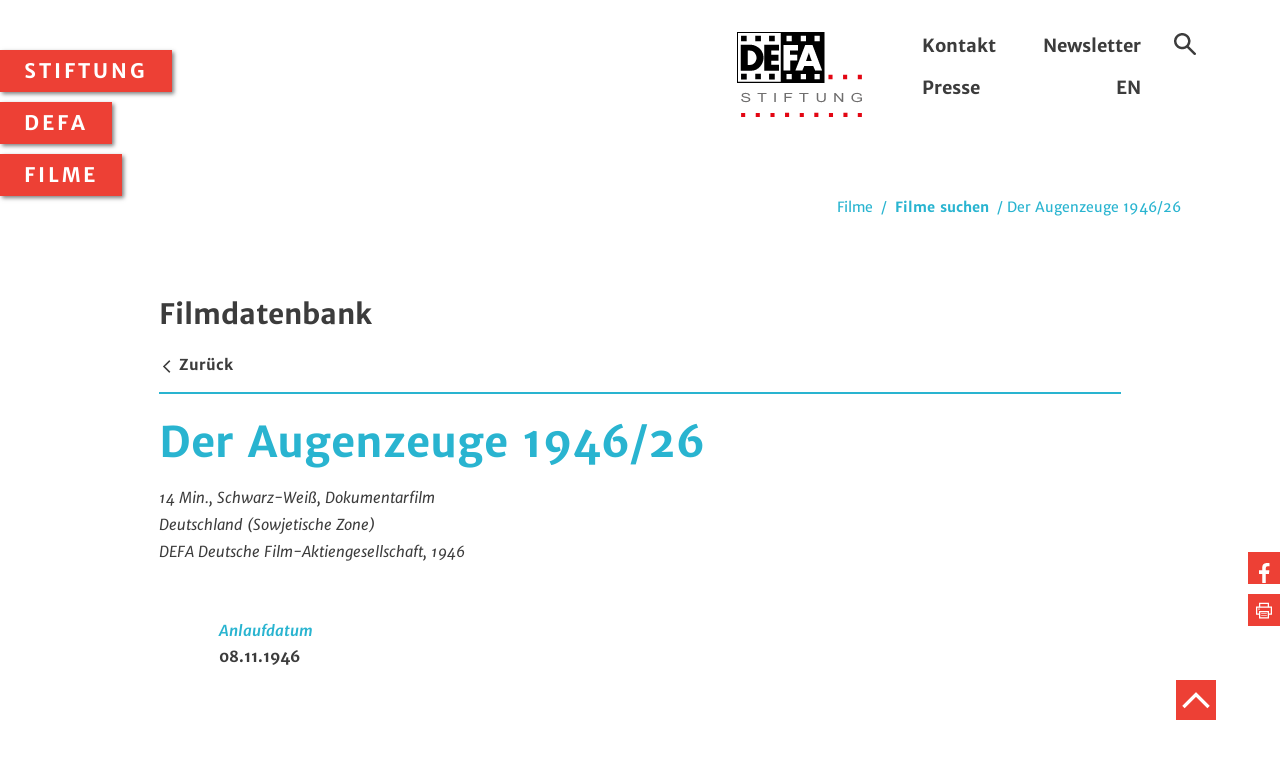

--- FILE ---
content_type: text/html;charset=utf-8
request_url: https://www.defa-stiftung.de/filme/filme-suchen/der-augenzeuge-194626/
body_size: 17027
content:
<!DOCTYPE html>
<html dir="ltr" lang="de-DE">
	<head> <meta charset="utf-8">
		<!--
	TYPO3-Realisation: 3pc GmbH Neue Kommunikation, Berlin
	This website is powered by TYPO3 - inspiring people to share!
	TYPO3 is a free open source Content Management Framework initially created by Kasper Skaarhoj and licensed under GNU/GPL.
	TYPO3 is copyright 1998-2026 of Kasper Skaarhoj. Extensions are copyright of their respective owners.
	Information and contribution at https://typo3.org/
-->
		 <title>Filmdetails: Der Augenzeuge 1946/26 (1946) - DEFA - Stiftung</title> <meta name="viewport" content="width=device-width, initial-scale=1"> <meta name="twitter:card" content="summary"> <meta name="google-site-verification" content="gts9T6aypO49AIttcNIUXwEuASG7lPkZzLRg-kL3zCI"> <link rel="stylesheet" href="/typo3temp/assets/compressed/merged-c9e5121c645b131647fccb5760a09e5f-a2a11bfdfdbece20a0d03428674bb37c.css?1759305508" media="all"> <meta name="description" content="1. Kinder suchen ihre Eltern: Manfred und Heinz Kutschera; Peter (ohne Familiennamen); Peter (ohne Familiennamen), Kind ohne Namen, wird Harry genannt; Dieter (ohne Familiennamen); Manfred Jopp; Jürgen Stoppke2. Luther-Woche: Eisleben, der Geburts- und Sterbeort Martin Luthers feiert den 400. Todestag des Reformators: Stadtpanorama von Eisleben; Denkmal Martin Luthers am Platz; Schaufenster mit Kreuz im Rosenkranz; Kirche; Kirchenchor beim Gesang, Altar, Büste Luthers; Luther-Haus: Esszimmer, Bett, Bücherregal, Plastik Luthers3. 'Die Mörder sind unter uns' - Premiere des ersten Films der DEFA in der Berliner Staatsoper: Gebäude mit Aufschrift: 'Deutsche Staatsoper', Autos vor Oper beim Eintreffen, Besucher; Polit- und Kunstprominenz beim Eintreffen u.a. Produktionsleiter Herbert Uhlich, Hauptdarstellerin Hildegard Knef, Regisseur Wolfgang Staudte begrüßt Werner Fink; Filmausschnitt4. Kriegsverbrecher: General der SS Sporenberg wird auf der polnischen Mission in der Schlüterstrasse verhört; General Sporenberg bei Verhör; Protokollführer; Sporenberg vor Gebäudeeingang, beim Einsteigen mit Uniformierten in Wagen, Wagen bei Abfahrt; Prag: Kurt Daluege (Stellvertretender Reichsprotektor in Böhmen und Mähren) steht vor Gericht; Richter; Zuschauer5. Unwetterkatastrophe im Thüringer Wald: geknickte Bäume, beschädigte Baumstämme im Wald; Männer beim Holzhacken, Sägen, Holzbearbeitung im Hof; Holzstapel6. Technische Hochschule Dresden: Feierliche Eröffnung der Hochschule; Teilnehmer auf geschmückter Bühne, Wappen und Hochschulsymbol; Prof. Dudorow u.a auf Bühne bei Urkundenüberreichung, Gratulation; Rede von Rektor Heidebroek7. Am Weißen Meer: Flugzeugstützpunkt 'Rutschnik'; Gebäude, Flieger, Fahne; Piloten; Flugzeugpropeller; Eisschollen; Propeller; Funker an Funkgeräten im Stützpunkt; Eisbrecher; Kapitän8. Dynamo gegen die Mannschaft der Sowjet-Armee - Fußballkampf im Moskauer Stadion: Spieler aufgereiht; Spielausschnitte; Zuschauer; Sieger: Mannschaft der Sowjet-Armee9. Exotische Masken im Völkerkundemuseum: Gemälde: Naturvölker mit Masken; Besucher in Ausstellungsräumen vor Exponaten: riesige exotische Puppe; Trauermaske mit Federn aus Tahiti; weitere Masken10. Tanz im Palast: afrikanische Tanzvorstellung mit Michael Piel: Trommler, Masken, Tanz auf BühneDie DEFA-Stiftung erhält die Filme der DEFA und macht sie als Teil des nationalen Kulturerbes für die Öffentlichkeit nutzbar. Sie fördert die deutsche Filmkunst und Filmkultur durch die Vergabe von Projektmitteln, Stipendien und Preisen."><meta property="og:title" content="Filmdetails: Der Augenzeuge 1946/26 (1946)"><meta property="og:type" content="website"><meta property="og:image" content="https://www.defa-stiftung.de/typo3temp/assets/_processed_/1/0/csm_seo-share-image_c2b9da0ff6.jpg"><meta property="og:description" content="1. Kinder suchen ihre Eltern: Manfred und Heinz Kutschera; Peter (ohne Familiennamen); Peter (ohne Familiennamen), Kind ohne Namen, wird Harry genannt; Dieter (ohne Familiennamen); Manfred Jopp; Jürgen Stoppke2. Luther-Woche: Eisleben, der Geburts- und Sterbeort Martin Luthers feiert den 400. Todestag des Reformators: Stadtpanorama von Eisleben; Denkmal Martin Luthers am Platz; Schaufenster mit Kreuz im Rosenkranz; Kirche; Kirchenchor beim Gesang, Altar, Büste Luthers; Luther-Haus: Esszimmer, Bett, Bücherregal, Plastik Luthers3. 'Die Mörder sind unter uns' - Premiere des ersten Films der DEFA in der Berliner Staatsoper: Gebäude mit Aufschrift: 'Deutsche Staatsoper', Autos vor Oper beim Eintreffen, Besucher; Polit- und Kunstprominenz beim Eintreffen u.a. Produktionsleiter Herbert Uhlich, Hauptdarstellerin Hildegard Knef, Regisseur Wolfgang Staudte begrüßt Werner Fink; Filmausschnitt4. Kriegsverbrecher: General der SS Sporenberg wird auf der polnischen Mission in der Schlüterstrasse verhört; General Sporenberg bei Verhör; Protokollführer; Sporenberg vor Gebäudeeingang, beim Einsteigen mit Uniformierten in Wagen, Wagen bei Abfahrt; Prag: Kurt Daluege (Stellvertretender Reichsprotektor in Böhmen und Mähren) steht vor Gericht; Richter; Zuschauer5. Unwetterkatastrophe im Thüringer Wald: geknickte Bäume, beschädigte Baumstämme im Wald; Männer beim Holzhacken, Sägen, Holzbearbeitung im Hof; Holzstapel6. Technische Hochschule Dresden: Feierliche Eröffnung der Hochschule; Teilnehmer auf geschmückter Bühne, Wappen und Hochschulsymbol; Prof. Dudorow u.a auf Bühne bei Urkundenüberreichung, Gratulation; Rede von Rektor Heidebroek7. Am Weißen Meer: Flugzeugstützpunkt 'Rutschnik'; Gebäude, Flieger, Fahne; Piloten; Flugzeugpropeller; Eisschollen; Propeller; Funker an Funkgeräten im Stützpunkt; Eisbrecher; Kapitän8. Dynamo gegen die Mannschaft der Sowjet-Armee - Fußballkampf im Moskauer Stadion: Spieler aufgereiht; Spielausschnitte; Zuschauer; Sieger: Mannschaft der Sowjet-Armee9. Exotische Masken im Völkerkundemuseum: Gemälde: Naturvölker mit Masken; Besucher in Ausstellungsräumen vor Exponaten: riesige exotische Puppe; Trauermaske mit Federn aus Tahiti; weitere Masken10. Tanz im Palast: afrikanische Tanzvorstellung mit Michael Piel: Trommler, Masken, Tanz auf BühneDie DEFA-Stiftung erhält die Filme der DEFA und macht sie als Teil des nationalen Kulturerbes für die Öffentlichkeit nutzbar. Sie fördert die deutsche Filmkunst und Filmkultur durch die Vergabe von Projektmitteln, Stipendien und Preisen."><meta name="twitter:card" content="summary_large_image"><meta name="twitter:title" content="Filmdetails: Der Augenzeuge 1946/26 (1946)"><meta name="twitter:description" content="1. Kinder suchen ihre Eltern: Manfred und Heinz Kutschera; Peter (ohne Familiennamen); Peter (ohne Familiennamen), Kind ohne Namen, wird Harry genannt; Dieter (ohne Familiennamen); Manfred Jopp; Jürgen Stoppke2. Luther-Woche: Eisleben, der Geburts- und Sterbeort Martin Luthers feiert den 400. Todestag des Reformators: Stadtpanorama von Eisleben; Denkmal Martin Luthers am Platz; Schaufenster mit Kreuz im Rosenkranz; Kirche; Kirchenchor beim Gesang, Altar, Büste Luthers; Luther-Haus: Esszimmer, Bett, Bücherregal, Plastik Luthers3. 'Die Mörder sind unter uns' - Premiere des ersten Films der DEFA in der Berliner Staatsoper: Gebäude mit Aufschrift: 'Deutsche Staatsoper', Autos vor Oper beim Eintreffen, Besucher; Polit- und Kunstprominenz beim Eintreffen u.a. Produktionsleiter Herbert Uhlich, Hauptdarstellerin Hildegard Knef, Regisseur Wolfgang Staudte begrüßt Werner Fink; Filmausschnitt4. Kriegsverbrecher: General der SS Sporenberg wird auf der polnischen Mission in der Schlüterstrasse verhört; General Sporenberg bei Verhör; Protokollführer; Sporenberg vor Gebäudeeingang, beim Einsteigen mit Uniformierten in Wagen, Wagen bei Abfahrt; Prag: Kurt Daluege (Stellvertretender Reichsprotektor in Böhmen und Mähren) steht vor Gericht; Richter; Zuschauer5. Unwetterkatastrophe im Thüringer Wald: geknickte Bäume, beschädigte Baumstämme im Wald; Männer beim Holzhacken, Sägen, Holzbearbeitung im Hof; Holzstapel6. Technische Hochschule Dresden: Feierliche Eröffnung der Hochschule; Teilnehmer auf geschmückter Bühne, Wappen und Hochschulsymbol; Prof. Dudorow u.a auf Bühne bei Urkundenüberreichung, Gratulation; Rede von Rektor Heidebroek7. Am Weißen Meer: Flugzeugstützpunkt 'Rutschnik'; Gebäude, Flieger, Fahne; Piloten; Flugzeugpropeller; Eisschollen; Propeller; Funker an Funkgeräten im Stützpunkt; Eisbrecher; Kapitän8. Dynamo gegen die Mannschaft der Sowjet-Armee - Fußballkampf im Moskauer Stadion: Spieler aufgereiht; Spielausschnitte; Zuschauer; Sieger: Mannschaft der Sowjet-Armee9. Exotische Masken im Völkerkundemuseum: Gemälde: Naturvölker mit Masken; Besucher in Ausstellungsräumen vor Exponaten: riesige exotische Puppe; Trauermaske mit Federn aus Tahiti; weitere Masken10. Tanz im Palast: afrikanische Tanzvorstellung mit Michael Piel: Trommler, Masken, Tanz auf BühneDie DEFA-Stiftung erhält die Filme der DEFA und macht sie als Teil des nationalen Kulturerbes für die Öffentlichkeit nutzbar. Sie fördert die deutsche Filmkunst und Filmkultur durch die Vergabe von Projektmitteln, Stipendien und Preisen."><meta name="twitter:image" content="https://www.defa-stiftung.de/typo3temp/assets/_processed_/1/0/csm_seo-share-image_c2b9da0ff6.jpg"><meta name="TDM-policy" content="/tdm-policy.txt"> <link rel="icon" type="image/svg+xml" href="/typo3conf/ext/dreipc_defa/Resources/Public/Frontend/images/favicon/favicon.svg" sizes="48x48"> <link rel="icon" type="image/png" href="/typo3conf/ext/dreipc_defa/Resources/Public/Frontend/images/favicon/favicon.png" sizes="48x48"> <link rel="icon" type="image/png" href="/typo3conf/ext/dreipc_defa/Resources/Public/Frontend/images/favicon/favicon-android.png" sizes="96x96"> <link rel="apple-touch-icon" href="/typo3conf/ext/dreipc_defa/Resources/Public/Frontend/images/favicon/apple-touch-icon.png" sizes="180x180"> <link rel="canonical" href="https://www.defa-stiftung.de/filme/filme-suchen/der-augenzeuge-194626/"> <link rel="alternate" hreflang="de-DE" href="https://www.defa-stiftung.de/filme/filme-suchen/der-augenzeuge-194626/"> <link rel="alternate" hreflang="en-GB" href="https://www.defa-stiftung.de/en/films/film-search/der-augenzeuge-194626/"> <link rel="alternate" hreflang="x-default" href="https://www.defa-stiftung.de/filme/filme-suchen/der-augenzeuge-194626/"> </head>
	<body> <nav class="menu"> <button class="menu--toggle"> <svg class="icon icon-menu"> <use xlink:href="#icon-menu"></use> </svg> </button> <ul class="menu--list level-1"> <li class="menu--item"> <button class="menu--toggle"> Stiftung <svg class="icon icon-cancel"> <use xlink:href="#icon-cancel"></use> </svg> </button> <ul class="menu--dropdown level-2"> <li> <a class="menu--toggle" href="/stiftung/aktuelles/">Aktuelles</a> <ul class="menu--dropdown level-3"> <li> <a href="/stiftung/aktuelles/defa-in-tv-kino/">DEFA in TV &amp; Kino</a> </li> <li> <a href="/stiftung/aktuelles/dvd-starts/">DVD-Starts</a> </li> <li> <a href="/stiftung/aktuelles/presseschau/">Presseschau</a> </li> <li> <a href="/stiftung/aktuelles/film-des-monats/">Film des Monats</a> </li> <li> <a href="/stiftung/aktuelles/konrad-wolf-100/">Konrad Wolf 100</a> </li> </ul> </li> <li> <a class="menu--toggle" href="/stiftung/ueber-uns/">Über uns</a> </li> <li> <a class="menu--toggle" href="/stiftung/preise-und-foerderungen/">Preise und Förderungen</a> </li> <li> <a class="menu--toggle" href="/stiftung/digitalisierung/">Digitalisierung</a> </li> <li> <a class="menu--toggle" href="/stiftung/spenden/">Spenden</a> </li> </ul> </li> <li class="menu--item"> <button class="menu--toggle"> DEFA <svg class="icon icon-cancel"> <use xlink:href="#icon-cancel"></use> </svg> </button> <ul class="menu--dropdown level-2"> <li> <a class="menu--toggle" href="/defa/geschichte/">Geschichte</a> <ul class="menu--dropdown level-3"> <li> <a href="/defa/geschichte/studiogeschichte/">Studiogeschichte</a> </li> <li> <a href="/defa/geschichte/daten-und-fakten/">Daten und Fakten</a> </li> <li> <a href="/defa/geschichte/online-ausstellungen/">Online-Ausstellungen</a> </li> </ul> </li> <li> <a class="menu--toggle" href="/defa/biografien/">Biografien</a> </li> <li> <a class="menu--toggle" href="/defa/bildung-forschung/">Bildung und Forschung</a> <ul class="menu--dropdown level-3"> <li> <a href="/defa/bildung-forschung/defa-macht-schule/">DEFA macht Schule</a> </li> <li> <a href="/defa/bildung-forschung/defa-filmerbe-erforschen/">Filmerbe erforschen</a> </li> <li> <a href="/defa/bildung-forschung/defa-ist-vielfalt/">DEFA ist Vielfalt?</a> </li> </ul> </li> <li> <a class="menu--toggle" href="/defa/publikationen/">Publikationen</a> <ul class="menu--dropdown level-3"> <li> <a href="/defa/publikationen/buecher/">Schriftenreihe</a> </li> <li> <a href="/defa/publikationen/leuchtkraft/">Leuchtkraft</a> </li> <li> <a href="/defa/publikationen/bibliografie/">Bibliografie</a> </li> </ul> </li> </ul> </li> <li class="menu--item"> <button class="menu--toggle"> Filme <svg class="icon icon-cancel"> <use xlink:href="#icon-cancel"></use> </svg> </button> <ul class="menu--dropdown level-2"> <li> <a class="menu--toggle" href="/filme/filme-suchen/">Filme suchen</a> </li> <li> <a class="menu--toggle" href="/filme/filme-sehen/">Filme sehen</a> </li> <li> <a class="menu--toggle" href="/filme/bestaende-entdecken/">Bestände entdecken</a> </li> </ul> </li> </ul> </nav>
		<header class="header">
			<div class="g_block">
				<div class="g_elem w_half header__content">
					<div class="header__wrapper"> <a href="/" class="header__logo"> <img class="header__logo--img" alt="DEFA-Stiftung" src="/typo3conf/ext/dreipc_defa/Resources/Public/Frontend/images/logo-defa_stiftung.svg" width="167" height="112"> </a>
						<div class="header__wrapper--meta"> <ul class="header__submenu"> <li> <a href="/kontakt/">Kontakt</a> </li> <li> <a href="/newsletter/">Newsletter</a> </li> <li> <a href="/presse/">Presse</a> </li> <li> <a href="/en/films/film-search/der-augenzeuge-194626/"> EN </a> </li> </ul>
							<div class="header__search"> <button class="header__search--toggle"> <svg class="icon icon-search"> <use xlink:href="#icon-search"></use> </svg> <span class="is-invisible"> Suche ein-/ausblenden </span> </button> <form method="get" class="header__search--form" action="/suche/" data-suggest-header="false" accept-charset="utf-8"> <label class="is-invisible" for="header-search"> Suchbegriff </label> <input type="search" id="header-search" class="form-input" name="tx_solr[q]" value="" placeholder="Suchbegriff"> <button type="submit" class="header__search--submit"> <svg class="icon icon-arrow-right"> <use xlink:href="#icon-arrow-right"></use> </svg> <span class="is-invisible"> Website durchsuchen </span> </button> </form> </div>
							 </div>
						 </div>
					 </div>
				 </div>
			 </header>
		 <nav class="g_block breadcrumb is-blue" aria-label="Sie befinden sich hier:">
			<div> <span> Filme </span> / <a href="/filme/filme-suchen/"> Filme suchen </a> / Der Augenzeuge 1946/26 </div>
			 </nav>
		<div class="share"> <ul> <li> <a href="http://www.facebook.com/sharer.php?u=https://www.defa-stiftung.de/filme/filme-suchen/der-augenzeuge-194626/" target="_blank" title="Auf Facebook teilen"> <span class="is-invisible">Auf Facebook teilen</span> <svg class="icon icon-facebook"> <use xlink:href="#icon-facebook"></use> </svg> </a> </li> <li class="share__print"> <button onClick="window.print()" title="Seite drucken"> <span class="is-invisible">Seite drucken</span> <svg class="icon icon-print"> <use xlink:href="#icon-print"></use> </svg> </button> </li> </ul> </div>
		 <main> <section class="has-large-padding">
				<div class="g_block textmedia textmedia--database">
					<header>
						<div class="textmedia__banner is-top is-blue"> <h2>Filmdatenbank</h2> <a class="movie-db-search-link" href="/filme/filme-suchen/"> <svg class="icon icon-arrow-left"> <use xlink:href="#icon-arrow-left"></use> </svg> Zurück </a> </div>
						 <h1 class="c-blue">Der Augenzeuge 1946/26</h1> <p class="text-intro"> 14 Min., Schwarz-Weiß, Dokumentarfilm <br /> Deutschland (Sowjetische Zone)<br /> DEFA Deutsche Film-Aktiengesellschaft, 1946 </p> </header>
					<div class="g_block textmedia__container is-narrow"> <dl class="list-def is-blue"> <dt>Anlaufdatum</dt> <dd><time datetime="1946-11-08">08.11.1946</time></dd> </dl> </div>
					<div class="textmedia__container is-narrow"> <h3 class="is-h4 c-blue"> Kurzinhalt (Deutsch) </h3> <p>1. Kinder suchen ihre Eltern: Manfred und Heinz Kutschera; Peter (ohne Familiennamen); Peter (ohne Familiennamen), Kind ohne Namen, wird Harry genannt; Dieter (ohne Familiennamen); Manfred Jopp; Jürgen Stoppke</p> <p>&nbsp;</p> <p>2. Luther-Woche: Eisleben, der Geburts- und Sterbeort Martin Luthers feiert den 400. Todestag des Reformators: Stadtpanorama von Eisleben; Denkmal Martin Luthers am Platz; Schaufenster mit Kreuz im Rosenkranz; Kirche; Kirchenchor beim Gesang, Altar, Büste Luthers; Luther-Haus: Esszimmer, Bett, Bücherregal, Plastik Luthers</p> <p>&nbsp;</p> <p>3. "Die Mörder sind unter uns" - Premiere des ersten Films der DEFA in der Berliner Staatsoper: Gebäude mit Aufschrift: "Deutsche Staatsoper", Autos vor Oper beim Eintreffen, Besucher; Polit- und Kunstprominenz beim Eintreffen u.a. Produktionsleiter Herbert Uhlich, Hauptdarstellerin Hildegard Knef, Regisseur Wolfgang Staudte begrüßt Werner Fink; Filmausschnitt</p> <p>&nbsp;</p> <p>4. Kriegsverbrecher: General der SS Sporenberg wird auf der polnischen Mission in der Schlüterstrasse verhört; General Sporenberg bei Verhör; Protokollführer; Sporenberg vor Gebäudeeingang, beim Einsteigen mit Uniformierten in Wagen, Wagen bei Abfahrt; Prag: Kurt Daluege (Stellvertretender Reichsprotektor in Böhmen und Mähren) steht vor Gericht; Richter; Zuschauer</p> <p>&nbsp;</p> <p>5. Unwetterkatastrophe im Thüringer Wald: geknickte Bäume, beschädigte Baumstämme im Wald; Männer beim Holzhacken, Sägen, Holzbearbeitung im Hof; Holzstapel</p> <p>&nbsp;</p> <p>6. Technische Hochschule Dresden: Feierliche Eröffnung der Hochschule; Teilnehmer auf geschmückter Bühne, Wappen und Hochschulsymbol; Prof. Dudorow u.a auf Bühne bei Urkundenüberreichung, Gratulation; Rede von Rektor Heidebroek</p> <p>&nbsp;</p> <p>7. Am Weißen Meer: Flugzeugstützpunkt "Rutschnik"; Gebäude, Flieger, Fahne; Piloten; Flugzeugpropeller; Eisschollen; Propeller; Funker an Funkgeräten im Stützpunkt; Eisbrecher; Kapitän</p> <p>&nbsp;</p> <p>8. Dynamo gegen die Mannschaft der Sowjet-Armee - Fußballkampf im Moskauer Stadion: Spieler aufgereiht; Spielausschnitte; Zuschauer; Sieger: Mannschaft der Sowjet-Armee</p> <p>&nbsp;</p> <p>9. Exotische Masken im Völkerkundemuseum: Gemälde: Naturvölker mit Masken; Besucher in Ausstellungsräumen vor Exponaten: </p> <p>riesige exotische Puppe; Trauermaske mit Federn aus Tahiti; weitere Masken</p> <p>&nbsp;</p> <p>10. Tanz im Palast: afrikanische Tanzvorstellung mit Michael Piel: Trommler, Masken, Tanz auf Bühne</p> </div>
					<div class="textmedia__container is-narrow"> <h3 class="is-h4 c-blue">Filmstab</h3> <dl class="list-def-column is-blue">
							<div> <dt>Kamera</dt> <dd> <ul> <li> Erich Nitzschmann </li> <li> Harry Bremer </li> <li> G. Jaworsky </li> <li> Erwin Anders </li> <li> Kurt Krigar </li> <li> Alfred Westphal </li> <li> Richard Groschopp </li> <li> Walter Fehdmer </li> <li> Heinz Jaworsky </li> <li> Kern </li> </ul> </dd> </div>
							<div> <dt>Schnitt</dt> <dd> <ul> <li> Ella Ensink-Kleberg </li> </ul> </dd> </div>
							<div> <dt>Ton</dt> <dd> <ul> <li> K. Tramburg </li> </ul> </dd> </div>
							<div> <dt>Redaktion</dt> <dd> <ul> <li> Kurt Maetzig </li> <li> <a href="/defa/biografien/kuenstlerin/marion-auch-i-m-keller/"> Marion (auch: I. M.) Keller </a> </li> </ul> </dd> </div>
							<div> <dt>Sprecher</dt> <dd> <ul> <li> G. Begeré </li> <li> E. Brückner </li> <li> I. Krebs </li> <li> Franz-Otto (auch: F. O.) Krüger </li> <li> Tappe </li> </ul> </dd> </div>
							<div> <dt>Person, primär</dt> <dd> <ul class="list-toggle"> <li> Manfred Jopp </li> <li> Heinz Kutschera </li> <li> Manfred Kutschera </li> <li> Wolfgang Staudte </li> <li> Kurt Daluege </li> <li> Enno Heidebroek </li> <li> Werner Fink </li> <li> Herbert Uhlich </li> <li> Jürgen Stoppke </li> <li> Hildegard Knef </li> <li> Michael Piel </li> </ul> <button class="button button__show-all is-blue has-plus"> Alles anzeigen </button> </dd> </div>
							<div> <dt>Person, sekundär</dt> <dd> <ul> <li> Martin Luther </li> </ul> </dd> </div>
							 </dl> </div>
					 </div>
				 </section> <section id="c">
				<div class="g_block gallery"> </div>
				 </section> </main> <footer class="footer">
			<div class="g_block">
				<div class="footer__share"> <p>Teilen</p> <ul> <li> <a href="http://www.facebook.com/sharer.php?u=https://www.defa-stiftung.de/filme/filme-suchen/der-augenzeuge-194626/" target="_blank" title="Auf Facebook teilen"> <span class="is-invisible">Auf Facebook teilen</span> <svg class="icon icon-facebook"> <use xlink:href="#icon-facebook"></use> </svg> </a> </li> </ul> </div>
				 <ul class="footer__social"> <li> <a href="https://www.facebook.com/DEFAStiftung/" target="_blank"> <svg class="icon icon-facebook"> <use xlink:href="#icon-facebook"></use> </svg> <span class="is-invisible"> Facebook </span> </a> </li> <li> <a href="https://www.youtube.com/user/defastift/" target="_blank"> <svg class="icon icon-youtube"> <use xlink:href="#icon-youtube"></use> </svg> <span class="is-invisible"> YouTube </span> </a> </li> <li> <a href="https://www.instagram.com/defastiftung/?hl=de" target="_blank"> <svg class="icon icon-instagram"> <use xlink:href="#icon-instagram"></use> </svg> <span class="is-invisible"> Instagram </span> </a> </li> </ul> <ul class="footer__submenu"> <li> <a href="/faq/"> FAQ </a> </li> <li> <a href="/datenschutz/"> Datenschutz </a> </li> <li> <a href="/impressum/"> Impressum </a> </li> <li> <a href="/sitemap/"> Sitemap </a> </li> </ul> <a class="footer__jump" href="#top"> <svg class="icon icon-arrow-top"> <use xlink:href="#icon-arrow-top"></use> </svg> <span class="is-invisible">Zum Anfang der Seite</span> </a> </div>
			 </footer> <svg style="position: absolute; width: 0; height: 0; overflow: hidden;" version="1.1" xmlns="http://www.w3.org/2000/svg" xmlns:xlink="http://www.w3.org/1999/xlink"> <defs> <symbol id="icon-menu" viewBox="0 0 32 32"> <title>menu</title> <path d="M5.12 7.68h22.4v2.56h-22.4v-2.56z"></path> <path d="M5.12 14.080h14.080v2.56h-14.080v-2.56z"></path> <path d="M5.12 21.12h15.36v2.56h-15.36v-2.56z"></path> </symbol> <symbol id="icon-arrow-external" viewBox="0 0 32 32"> <title>arrow-external</title> <path d="M18.839 10.202l-12.019 12.019 2.197 2.197 12.030-12.030 0.032 9.507 3.122 0.018-0.050-14.809-14.826-0.069 0.014 3.122 9.499 0.044z"></path> </symbol> <symbol id="icon-arrow-internal" viewBox="0 0 32 32"> <title>arrow-internal</title> <path d="M23.080 13.653h-16.997v3.108h17.013l-6.7 6.745 2.195 2.221 10.436-10.507-10.435-10.532-2.197 2.218 6.686 6.748z"></path> </symbol> <symbol id="icon-camera" viewBox="0 0 32 32"> <title>camera</title> <path d="M12.267 13.867c-3.24 0-5.867-2.627-5.867-5.867s2.627-5.867 5.867-5.867c3.24 0 5.867 2.627 5.867 5.867s-2.627 5.867-5.867 5.867zM12.267 11.733c2.062 0 3.733-1.671 3.733-3.733s-1.671-3.733-3.733-3.733c-2.062 0-3.733 1.671-3.733 3.733s1.671 3.733 3.733 3.733z"></path> <path d="M24 13.867c-3.24 0-5.867-2.627-5.867-5.867s2.627-5.867 5.867-5.867c3.24 0 5.867 2.627 5.867 5.867s-2.627 5.867-5.867 5.867zM24 11.733c2.062 0 3.733-1.671 3.733-3.733s-1.671-3.733-3.733-3.733c-2.062 0-3.733 1.671-3.733 3.733s1.671 3.733 3.733 3.733z"></path> <path d="M2.924 27.82c-0.706 0.317-1.503-0.2-1.503-0.973v-11.47c0-0.774 0.798-1.29 1.503-0.973l3.476 1.559v-1.029c0-0.589 0.478-1.067 1.067-1.067h21.333c0.589 0 1.067 0.478 1.067 1.067v12.8c0 0.589-0.478 1.067-1.067 1.067h-21.333c-0.589 0-1.067-0.478-1.067-1.067v-1.473l-3.476 1.559zM7.030 23.64c0.706-0.317 1.503 0.2 1.503 0.973v2.054h19.2v-10.667h-19.2v1.61c0 0.773-0.798 1.29-1.503 0.973l-3.476-1.559v8.175l3.476-1.559z"></path> </symbol> <symbol id="icon-tv" viewBox="0 0 32 32"> <title>tv</title> <path d="M3.2 5.333v14.933h25.6v-14.933h-25.6zM30.933 3.2v19.2h-29.867v-19.2h29.867z"></path> <path d="M7.874 28.8l2.667-5.333h10.918l2.667 5.333h-16.252zM20.674 26.667l-0.533-1.067h-8.282l-0.533 1.067h9.348z"></path> <path d="M5.867 10.888l2.888-2.888-0.754-0.754-2.888 2.888z"></path> <path d="M5.867 13.021l5.021-5.021-0.754-0.754-5.021 5.021z"></path> </symbol> <symbol id="icon-print" viewBox="0 0 32 32"> <title>print</title> <path d="M22 8v5h2v-7h-16v7h2v-5z"></path> <path d="M10 21v8h12v-8h-12zM8 19h16v12h-16v-12z"></path> <path d="M7 15h2v2h-2z"></path> <path d="M11.5 24h9v-1h-9z"></path> <path d="M11.5 27h9v-1h-9z"></path> <path d="M22.985 23.065v1.951h5.947v-13.016h-25.932v13.016h6.052v-1.951h-4.039v-8.976h21.905v8.976z"></path> </symbol> <symbol id="icon-arrow-down" viewBox="0 0 32 32"> <title>arrow-down</title> <path d="M15.987 19.177l-11.425-11.453-2.385 2.379 13.807 13.841 13.84-13.84-2.382-2.382z"></path> </symbol> <symbol id="icon-arrow-left" viewBox="0 0 32 32"> <title>arrow-left</title> <path d="M12.823 15.987l11.453-11.425-2.379-2.385-13.841 13.807 13.84 13.84 2.382-2.382z"></path> </symbol> <symbol id="icon-arrow-right" viewBox="0 0 32 32"> <title>arrow-right</title> <path d="M19.177 16.013l-11.453 11.425 2.379 2.385 13.841-13.807-13.84-13.84-2.382 2.382z"></path> </symbol> <symbol id="icon-arrow-top" viewBox="0 0 32 32"> <title>arrow-top</title> <path d="M16.013 12.823l11.425 11.453 2.385-2.379-13.807-13.841-13.84 13.84 2.382 2.382z"></path> </symbol> <symbol id="icon-arrow-link" viewBox="0 0 32 32"> <title>arrow-link</title> <path d="M24.422 14.726v2.725l-16.843 8.298v-4.989l10.562-4.653-10.562-5.007v-4.848z"></path> </symbol> <symbol id="icon-sound" viewBox="0 0 32 32"> <title>sound</title> <path d="M20.725 22.636c2.067-0.985 3.412-3.073 3.412-5.403 0-2.324-1.337-4.407-3.395-5.395l-0.924 1.923c1.325 0.636 2.185 1.976 2.185 3.472 0 1.5-0.865 2.843-2.196 3.477l0.918 1.926z"></path> <path d="M24.992 25.836c3.496-1.665 5.771-5.197 5.771-9.139 0-3.931-2.262-7.454-5.743-9.125l-0.924 1.923c2.748 1.32 4.533 4.1 4.533 7.202 0 3.111-1.795 5.898-4.555 7.213l0.918 1.926z"></path> <path d="M7.161 21.333h-5.027v-10.667h5.027l9.906-6.191v23.049l-9.906-6.191zM4.267 12.8v6.4h3.506l7.161 4.475v-15.351l-7.161 4.475h-3.506z"></path> </symbol> <symbol id="icon-display" viewBox="0 0 32 32"> <title>display</title> <path d="M25.131 3.678h-18.24v25.19h18.24v-25.19zM26.091 29.829h-20.16v-27.11h20.16v27.11z"></path> <path d="M14.287 20.86c0.622 0.133 1.177 0.203 1.713 0.203 4.374 0 7.93-3.556 7.93-7.93s-3.556-7.93-7.93-7.93c-4.374 0-7.93 3.556-7.93 7.93 0 3.066 1.763 5.807 4.492 7.151l0.424-0.861c-2.406-1.185-3.956-3.594-3.956-6.289 0-3.844 3.126-6.97 6.97-6.97s6.97 3.126 6.97 6.97c0 3.844-3.126 6.97-6.97 6.97-0.462 0-0.952-0.061-1.512-0.181l-0.201 0.939z"></path> <path d="M16 15.379c-1.241 0-2.246-1.006-2.246-2.246s1.006-2.246 2.246-2.246c1.241 0 2.246 1.006 2.246 2.246s-1.006 2.246-2.246 2.246zM16 14.419c0.71 0 1.286-0.576 1.286-1.286s-0.576-1.286-1.286-1.286c-0.71 0-1.286 0.576-1.286 1.286s0.576 1.286 1.286 1.286z"></path> <path d="M14.567 7.87c-2.914 0.803-4.627 3.761-3.83 6.657l0.926-0.255c-0.656-2.382 0.753-4.814 3.159-5.477l-0.255-0.926z"></path> <path d="M8.312 24.453l0.025-0.033 6.92-8.2 1.291 0.861-4.999 9.598-0.034 0.055c-0.613 0.868-1.872 1.075-2.743 0.461-0.868-0.613-1.075-1.872-0.461-2.743zM9.086 25.022c-0.298 0.44-0.187 1.088 0.241 1.389 0.432 0.305 1.075 0.206 1.388-0.207l4.234-8.129-5.862 6.947z"></path> <path d="M17.171 25.018v1.536h1.536v-1.536h-1.536zM19.667 24.058v3.456h-3.456v-3.456h3.456z"></path> <path d="M21.664 26.554h1.536v-1.536h-1.536v1.536zM24.16 24.058v3.456h-3.456v-3.456h3.456z"></path> </symbol> <symbol id="icon-date" viewBox="0 0 32 32"> <title>date</title> <path d="M27.6 6.4v24h-23.2v-24h2.72v-1.6h-4.32v27.2h26.4v-27.2h-4.24v1.6z"></path> <path d="M10.56 6.4h11.040v-1.6h-11.040z"></path> <path d="M3.6 12.8h24.8v-1.6h-24.8z"></path> <path d="M15.2 16v11.2h1.6v-11.2z"></path> <path d="M21.6 20.8h-11.2v1.6h11.2z"></path> <path d="M9.6 9.6v-8h-1.6v8z"></path> <path d="M24 9.6v-8h-1.6v8z"></path> </symbol> <symbol id="icon-facebook" viewBox="0 0 32 32"> <title>facebook</title> <path d="M24.797 0.231c-0.519-0.077-2.308-0.231-4.385-0.231-4.346 0-7.327 2.654-7.327 7.519v4.192h-4.904v5.692h4.904v14.596h5.885v-14.596h4.885l0.75-5.692h-5.635v-3.635c0-1.635 0.442-2.769 2.808-2.769h3.019v-5.077z"></path> </symbol> <symbol id="icon-facebook-full" viewBox="0 0 32 32"> <title>facebook-full</title> <path d="M28.407 0h-24.814c-1.976 0-3.593 1.617-3.593 3.593v24.814c0 1.976 1.617 3.593 3.593 3.593h12.332v-12.239h-4.042v-4.978l3.93 0.037v-4.865c0-3.705 2.461-4.754 4.145-5.352s5.773 0.262 5.773 0.262l-0.038 4.192c0 0-2.114-0.496-3.518-0.243-1.363 0.245-1.31 1.778-1.31 1.778v4.080h5.427l-1.497 5.053-4.004 0.075v12.201h7.616c1.976 0 3.593-1.617 3.593-3.593v-24.814c0-1.976-1.617-3.593-3.593-3.593z"></path> </symbol> <symbol id="icon-range" viewBox="0 0 32 32"> <title>range</title> <path d="M22.4 2.56v0zM24.64 1.6v0zM23.36 2.56h1.28v11.847h0.96v-12.807h-3.2v12.817l0.96-0.003v-11.854zM24.64 1.6l0.96 0.96h-0.96v-0.96zM23.36 2.56h-0.96l0.96-0.96v0.96zM24.64 14.407h0.96v-12.807h-3.2v12.817l0.96-0.003v-11.854h1.28v11.847zM25.6 29.44l-0.96 0.96v-0.96h0.96zM23.36 30.4l-0.96-0.96h0.96v0.96zM24.64 29.44v-11.804h0.96v12.764h-3.2v-12.774l0.96 0.003v11.811h1.28zM23.36 29.44v0.96l-0.96-0.96h0.96zM25.6 29.44l-0.96 0.96v-0.96h0.96zM23.36 29.44h1.28v-11.804h0.96v12.764h-3.2v-12.774l0.96 0.003v11.811z"></path> <path d="M21.76 15.36v1.28h4.48v-1.28h-4.48zM20.8 14.4h6.4v3.2h-6.4v-3.2z"></path> <path d="M14.4 2.56v0zM16.64 1.6v0zM15.36 2.56h1.28v21.444h0.96v-22.404h-3.2v22.429l0.96-0.008v-21.461zM16.64 1.6l0.96 0.96h-0.96v-0.96zM15.36 2.56h-0.96l0.96-0.96v0.96zM16.64 24.004h0.96v-22.404h-3.2v22.429l0.96-0.008v-21.461h1.28v21.444zM17.6 29.44l-0.96 0.96v-0.96h0.96zM15.36 29.44v0.96l-0.96-0.96h0.96zM16.64 27.214l0.96-0.002v3.188h-3.2v-3.181h0.96v2.221h1.28v-2.226zM15.36 29.44v0.96l-0.96-0.96h0.96zM17.6 29.44l-0.96 0.96v-0.96h0.96zM15.36 29.44h1.28v-2.226l0.96-0.002v3.188h-3.2v-3.181h0.96v2.221z"></path> <path d="M13.76 24.96v1.28h4.48v-1.28h-4.48zM12.8 24h6.4v3.2h-6.4v-3.2z"></path> <path d="M8.64 1.6v0zM7.36 2.56h1.28v2.24h0.96v-3.2h-3.2v3.2h0.96v-2.24zM8.64 1.6l0.96 0.96h-0.96v-0.96zM7.36 2.56h-0.96l0.96-0.96v0.96zM8.64 2.56v2.24h0.96v-3.2h-3.2v3.2h0.96v-2.24h1.28zM9.6 29.44l-0.96 0.96v-0.96h0.96zM7.36 30.4l-0.96-0.96h0.96v0.96zM8.64 29.44v-21.44h0.96v22.4h-3.2v-22.4h0.96v21.44h1.28zM7.36 29.44v0.96l-0.96-0.96h0.96zM9.6 29.44l-0.96 0.96v-0.96h0.96zM7.36 29.44h1.28v-21.44h0.96v22.4h-3.2v-22.4h0.96v21.44z"></path> <path d="M5.76 7.040h4.48v-1.28h-4.48v1.28zM4.8 4.8h6.4v3.2h-6.4v-3.2z"></path> </symbol> <symbol id="icon-framing" viewBox="0 0 32 32"> <title>framing</title> <path d="M1.248 5.945h29.44v13.83h-2.176v0.96h3.136v-15.75h-31.36v15.75h3.246v-0.96h-2.286z"></path> <path d="M3.902 10.508v15.769h24.133v-15.769h-24.133zM28.995 9.548v17.689h-26.053v-17.689h26.053z"></path> <path d="M28.198 19.171l0.634-0.721-5.965-5.239-7.048 7.048 0.679 0.679 6.411-6.411z"></path> <path d="M14.205 19.306l3.163 3.369 0.7-0.657-3.833-4.083-8.563 8.364 0.671 0.687z"></path> <path d="M10.76 17.199c-1.462 0-2.647-1.185-2.647-2.647s1.185-2.647 2.647-2.647c1.462 0 2.647 1.185 2.647 2.647s-1.185 2.647-2.647 2.647zM10.76 16.239c0.932 0 1.687-0.755 1.687-1.687s-0.755-1.687-1.687-1.687c-0.932 0-1.687 0.755-1.687 1.687s0.755 1.687 1.687 1.687z"></path> </symbol> <symbol id="icon-download" viewBox="0 0 32 32"> <title>download</title> <path d="M10.256 24.533h12.554v-2.133h-12.554z"></path> <path d="M12.109 5.333l-3.576 3.76v17.574h16v-21.333h-12.424zM26.667 3.2v25.6h-20.267v-20.56l4.794-5.040h15.473z"></path> <path d="M13.122 14.362l-1.546 1.47 4.974 5.23 4.941-5.196-1.546-1.47-3.396 3.57z"></path> </symbol> <symbol id="icon-filmrole" viewBox="0 0 32 32"> <title>filmrole</title> <path d="M8.066 16.739c-0.010-0.072-0.018-0.149-0.023-0.231-0.009-0.136-0.010-0.249-0.010-0.507 0-1.979 0.726-3.835 2.028-5.286l-0.714-0.641c-1.459 1.625-2.273 3.709-2.273 5.927 0 0.279 0.002 0.405 0.012 0.568 0.007 0.107 0.017 0.208 0.031 0.306l0.95-0.136z"></path> <path d="M22.884 20.017c-1.137 1.907-2.998 3.269-5.186 3.772l0.215 0.936c2.445-0.561 4.525-2.084 5.796-4.216l-0.825-0.492z"></path> <path d="M24.885 16.874c0.014-0.099 0.024-0.2 0.031-0.306 0.010-0.163 0.012-0.289 0.012-0.568 0-2.218-0.815-4.302-2.273-5.927l-0.714 0.641c1.302 1.451 2.028 3.307 2.028 5.286 0 0.259-0.002 0.371-0.010 0.507-0.005 0.083-0.013 0.159-0.023 0.231l0.95 0.136z"></path> <path d="M19.56 7.799c-1.155-0.471-2.363-0.727-3.56-0.727s-2.405 0.256-3.56 0.727l0.362 0.889c1.045-0.426 2.131-0.656 3.198-0.656s2.153 0.23 3.198 0.656l0.362-0.889z"></path> <path d="M8.292 20.508c1.271 2.132 3.351 3.655 5.796 4.216l0.215-0.936c-2.189-0.502-4.049-1.864-5.186-3.772l-0.825 0.492z"></path> <path d="M16 29.92c-7.688 0-13.92-6.232-13.92-13.92s6.232-13.92 13.92-13.92c7.688 0 13.92 6.232 13.92 13.92s-6.232 13.92-13.92 13.92zM16 28.96c7.158 0 12.96-5.802 12.96-12.96s-5.802-12.96-12.96-12.96c-7.158 0-12.96 5.802-12.96 12.96s5.802 12.96 12.96 12.96z"></path> <path d="M8.723 26.022c1.754 1.272 4.201 0.882 5.51-0.864 0.188-0.234 0.325-0.474 0.417-0.751 0.084-0.252-0.052-0.523-0.304-0.607s-0.523 0.052-0.607 0.304c-0.054 0.162-0.135 0.304-0.265 0.466-1.006 1.341-2.861 1.637-4.182 0.679-1.323-0.992-1.619-2.847-0.661-4.168l0.023-0.035c0.046-0.078 0.124-0.172 0.235-0.289 0.042-0.045 0.078-0.080 0.154-0.156 0.187-0.187 0.187-0.491 0-0.679s-0.491-0.187-0.679 0c-0.082 0.082-0.121 0.121-0.171 0.174-0.149 0.157-0.263 0.294-0.351 0.438-1.253 1.747-0.86 4.183 0.88 5.488z"></path> <path d="M9.026 20.619c1.047-0.946 2.599-1.043 3.731-0.201 1.144 0.85 1.533 2.366 0.962 3.643-0.108 0.242 0 0.526 0.242 0.634s0.526-0 0.634-0.242c0.754-1.685 0.241-3.686-1.266-4.805-1.505-1.118-3.565-0.989-4.947 0.259-0.197 0.178-0.212 0.481-0.034 0.678s0.481 0.212 0.678 0.034z"></path> <path d="M12.15 8.335c0.353 1.812 1.981 3.153 3.85 3.153s3.497-1.341 3.85-3.153c0.051-0.26-0.119-0.512-0.379-0.563s-0.512 0.119-0.563 0.379c-0.265 1.361-1.498 2.377-2.908 2.377s-2.643-1.016-2.908-2.377c-0.051-0.26-0.303-0.43-0.563-0.379s-0.43 0.303-0.379 0.563z"></path> <path d="M19.931 7.719c0.003-0.057 0.005-0.112 0.005-0.167 0-2.185-1.751-3.936-3.936-3.936s-3.936 1.751-3.936 3.936c0 0.055 0.002 0.11 0.005 0.167 0.011 0.176 0.029 0.31 0.078 0.603 0.044 0.261 0.291 0.438 0.552 0.395s0.438-0.291 0.395-0.552c-0.043-0.26-0.059-0.372-0.067-0.503-0.002-0.038-0.003-0.074-0.003-0.109 0-1.655 1.321-2.976 2.976-2.976s2.976 1.321 2.976 2.976c0 0.035-0.001 0.071-0.003 0.109-0.008 0.131-0.024 0.243-0.067 0.503-0.044 0.261 0.133 0.509 0.395 0.552s0.509-0.133 0.552-0.395c0.049-0.293 0.068-0.427 0.078-0.603z"></path> <path d="M7.532 17.283c1.835 0.224 3.606-0.909 4.165-2.715 0.561-1.768-0.199-3.698-1.791-4.627-0.229-0.134-0.523-0.056-0.656 0.173s-0.056 0.523 0.173 0.656c1.207 0.704 1.784 2.17 1.359 3.511-0.422 1.364-1.756 2.217-3.132 2.049-0.263-0.032-0.502 0.155-0.535 0.418s0.155 0.503 0.418 0.535z"></path> <path d="M9.949 9.982c-0.241-0.145-0.499-0.268-0.748-0.351-2.065-0.659-4.292 0.481-4.948 2.537-0.657 2.060 0.483 4.287 2.539 4.942 0.12 0.040 0.25 0.074 0.394 0.104 0.104 0.022 0.185 0.036 0.365 0.066 0.261 0.044 0.509-0.133 0.552-0.395s-0.133-0.509-0.395-0.552c-0.166-0.028-0.239-0.041-0.327-0.059-0.11-0.023-0.204-0.047-0.292-0.077-1.555-0.496-2.418-2.182-1.922-3.738 0.494-1.549 2.18-2.412 3.736-1.916 0.171 0.057 0.367 0.151 0.552 0.262 0.227 0.136 0.522 0.063 0.659-0.165s0.063-0.522-0.165-0.659z"></path> <path d="M23.806 20.097c-0.050-0.052-0.089-0.092-0.171-0.174-0.187-0.187-0.491-0.187-0.679 0s-0.187 0.491 0 0.679c0.076 0.076 0.111 0.112 0.154 0.156 0.111 0.117 0.188 0.211 0.235 0.289l0.023 0.035c0.958 1.321 0.662 3.176-0.667 4.173-1.314 0.953-3.169 0.657-4.166-0.672-0.139-0.174-0.22-0.317-0.274-0.478-0.084-0.252-0.356-0.387-0.607-0.304s-0.387 0.356-0.304 0.607c0.092 0.276 0.229 0.517 0.426 0.762 1.3 1.734 3.747 2.124 5.495 0.857 1.747-1.31 2.14-3.746 0.886-5.493-0.088-0.143-0.202-0.281-0.351-0.438z"></path> <path d="M23.618 19.906c-1.382-1.249-3.442-1.377-4.947-0.259-1.507 1.119-2.020 3.12-1.266 4.805 0.108 0.242 0.392 0.35 0.634 0.242s0.35-0.392 0.242-0.634c-0.571-1.276-0.182-2.793 0.962-3.643 1.133-0.841 2.684-0.744 3.731 0.201 0.197 0.178 0.5 0.162 0.678-0.034s0.162-0.5-0.034-0.678z"></path> <path d="M25.253 17.108c2.049-0.654 3.19-2.881 2.533-4.941-0.656-2.055-2.883-3.196-4.942-2.539-0.405 0.135-0.588 0.214-0.807 0.39-0.207 0.166-0.241 0.468-0.075 0.675s0.468 0.241 0.675 0.075c0.101-0.081 0.213-0.129 0.505-0.227 1.55-0.495 3.236 0.369 3.73 1.918 0.497 1.556-0.367 3.242-1.916 3.736-0.166 0.055-0.303 0.084-0.624 0.137-0.262 0.044-0.438 0.291-0.395 0.552s0.291 0.438 0.552 0.395c0.37-0.062 0.541-0.097 0.764-0.172z"></path> <path d="M22.056 9.979c-1.592 0.929-2.352 2.859-1.79 4.63 0.559 1.764 2.323 2.892 4.152 2.713 0.264-0.026 0.457-0.261 0.431-0.524s-0.261-0.457-0.524-0.431c-1.384 0.135-2.723-0.722-3.144-2.048-0.425-1.34 0.152-2.807 1.359-3.511 0.229-0.134 0.306-0.428 0.173-0.656s-0.427-0.306-0.656-0.173z"></path> <path d="M16 18.784c-1.538 0-2.784-1.246-2.784-2.784s1.246-2.784 2.784-2.784c1.538 0 2.784 1.246 2.784 2.784s-1.246 2.784-2.784 2.784zM16 17.824c1.007 0 1.824-0.817 1.824-1.824s-0.817-1.824-1.824-1.824c-1.007 0-1.824 0.817-1.824 1.824s0.817 1.824 1.824 1.824z"></path> <path d="M16 29.92h13.824v-0.96h-13.824z"></path> <path d="M24.832 26.4h4.992v-0.96h-4.992z"></path> <path d="M27.68 25.984v3.456h0.96v-3.456z"></path> <path d="M24.8 25.984v3.456h0.96v-3.456z"></path> <path d="M22.24 27.52v1.92h0.96v-1.92z"></path> </symbol> <symbol id="icon-cleaning" viewBox="0 0 32 32"> <title>cleaning</title> <path d="M4.96 5.279v24.001h0.96v-24.001z"></path> <path d="M26.4 5.6v21.12h0.96v-21.12z"></path> <path d="M11.387 5.692v5.544h9.944v-5.544h-9.944zM22.131 4.892v7.144h-11.544v-7.144h11.544z"></path> <path d="M11.387 19.706h9.944v-5.544h-9.944v5.544zM22.131 13.362v7.144h-11.544v-7.144h11.544z"></path> <path d="M11.387 27.879h9.944v-5.544h-9.944v5.544zM22.131 21.535v7.144h-11.544v-7.144h11.544z"></path> <path d="M7.738 6.54h1.144v-0.982h-1.144v0.982zM9.522 4.918v2.262h-2.424v-2.262h2.424z"></path> <path d="M7.738 10.101h1.144v-0.982h-1.144v0.982zM9.522 8.479v2.262h-2.424v-2.262h2.424z"></path> <path d="M7.738 13.698h1.144v-0.982h-1.144v0.982zM9.522 12.076v2.262h-2.424v-2.262h2.424z"></path> <path d="M7.738 17.259h1.144v-0.982h-1.144v0.982zM9.522 15.637v2.262h-2.424v-2.262h2.424z"></path> <path d="M7.738 20.855h1.144v-0.982h-1.144v0.982zM9.522 19.233v2.262h-2.424v-2.262h2.424z"></path> <path d="M7.738 24.416h1.144v-0.982h-1.144v0.982zM9.522 22.794v2.262h-2.424v-2.262h2.424z"></path> <path d="M7.738 28.013h1.144v-0.982h-1.144v0.982zM9.522 26.391v2.262h-2.424v-2.262h2.424z"></path> <path d="M23.835 6.54h1.144v-0.982h-1.144v0.982zM25.619 4.918v2.262h-2.424v-2.262h2.424z"></path> <path d="M23.835 10.101h1.144v-0.982h-1.144v0.982zM25.619 8.479v2.262h-2.424v-2.262h2.424z"></path> <path d="M23.835 13.698h1.144v-0.982h-1.144v0.982zM25.619 12.076v2.262h-2.424v-2.262h2.424z"></path> <path d="M23.835 17.259h1.144v-0.982h-1.144v0.982zM25.619 15.637v2.262h-2.424v-2.262h2.424z"></path> <path d="M23.835 20.855h1.144v-0.982h-1.144v0.982zM25.619 19.233v2.262h-2.424v-2.262h2.424z"></path> <path d="M23.835 24.416h1.144v-0.982h-1.144v0.982zM25.619 22.794v2.262h-2.424v-2.262h2.424z"></path> <path d="M23.835 28.013h1.144v-0.982h-1.144v0.982zM25.619 26.391v2.262h-2.424v-2.262h2.424z"></path> <path d="M4.024 2.077c-0.331 0.7-0.899 1.267-1.598 1.598 0.7 0.331 1.267 0.899 1.598 1.598 0.331-0.7 0.899-1.267 1.598-1.598-0.7-0.331-1.267-0.899-1.598-1.598zM7.050 3.995c-1.491 0-2.705 1.214-2.705 2.705h-0.64c0-1.491-1.214-2.705-2.705-2.705v-0.64c1.491 0 2.705-1.214 2.705-2.705h0.64c0 1.491 1.214 2.705 2.705 2.705v0.64z"></path> <path d="M8.155 1.622c-0.223 0.396-0.551 0.724-0.947 0.947 0.396 0.223 0.724 0.551 0.947 0.947 0.223-0.396 0.551-0.724 0.947-0.947-0.396-0.223-0.724-0.551-0.947-0.947zM10.327 2.89c-1.026 0-1.852 0.826-1.852 1.852h-0.64c0-1.026-0.826-1.852-1.852-1.852v-0.64c1.026 0 1.852-0.826 1.852-1.852h0.64c0 1.026 0.826 1.852 1.852 1.852v0.64z"></path> <path d="M27.985 2.086c-0.279 0.544-0.724 0.99-1.269 1.269 0.544 0.279 0.99 0.724 1.269 1.269 0.279-0.544 0.724-0.99 1.269-1.269-0.544-0.279-0.99-0.724-1.269-1.269zM30.584 3.675c-1.258 0-2.279 1.020-2.279 2.279h-0.64c0-1.258-1.020-2.279-2.279-2.279v-0.64c1.258 0 2.279-1.020 2.279-2.279h0.64c0 1.258 1.020 2.279 2.279 2.279v0.64z"></path> <path d="M28.305 27.027c-0.331 0.7-0.899 1.267-1.598 1.598 0.7 0.331 1.267 0.899 1.598 1.598 0.331-0.7 0.899-1.267 1.598-1.598-0.7-0.331-1.267-0.899-1.598-1.598zM31.331 28.945c-1.491 0-2.705 1.214-2.705 2.705h-0.64c0-1.491-1.214-2.705-2.705-2.705v-0.64c1.491 0 2.705-1.214 2.705-2.705h0.64c0 1.491 1.214 2.705 2.705 2.705v0.64z"></path> </symbol> <symbol id="icon-person" viewBox="0 0 32 32"> <title>Person</title> <path d="M15.7,17h-0.4C11.826,17,9,14.174,9,10.7V8.3C9,4.826,11.826,2,15.3,2h0.4C19.174,2,22,4.826,22,8.3v2.4 C22,14.174,19.174,17,15.7,17L15.7,17z M15.3,3C12.377,3,10,5.377,10,8.3v2.4c0,2.922,2.377,5.3,5.3,5.3h0.4 c2.922,0,5.3-2.377,5.3-5.3V8.3C21,5.377,18.622,3,15.7,3H15.3L15.3,3z"></path> <path d="M28,30.5c-0.276,0-0.5-0.224-0.5-0.5v-5.468c-0.023-0.373-0.123-0.645-0.295-0.776c-3.641-2.824-7.651-4.256-11.921-4.256 c-4.415,0-8.295,1.435-11.534,4.264c-0.161,0.141-0.25,0.478-0.25,0.95V30c0,0.276-0.224,0.5-0.5,0.5S2.5,30.276,2.5,30v-5.286 c0-0.799,0.194-1.356,0.592-1.704c3.377-2.95,7.593-4.51,12.191-4.51c4.498,0,8.714,1.502,12.534,4.464 c0.41,0.316,0.64,0.834,0.682,1.538L28.5,30C28.5,30.276,28.276,30.5,28,30.5L28,30.5z"></path> </symbol> <symbol id="icon-retouching" viewBox="0 0 32 32"> <title>retouching</title> <path d="M5.208 6.532h25.611v18.202h-25.611v-12.039h-0.96v12.999h27.531v-20.122h-27.531v3.838h0.96z"></path> <path d="M30.941 18.562l0.717-0.639-6.288-7.059-7.477 7.477 0.679 0.679 6.758-6.758z"></path> <path d="M19.488 20.833l0.701-0.655-3.985-4.264-9.074 8.846 0.67 0.687 8.372-8.162z"></path> <path d="M13.451 15.073c-1.535 0-2.779-1.244-2.779-2.779s1.244-2.779 2.779-2.779c1.535 0 2.779 1.244 2.779 2.779s-1.244 2.779-2.779 2.779zM13.451 14.113c1.005 0 1.819-0.815 1.819-1.819s-0.815-1.819-1.819-1.819c-1.005 0-1.819 0.815-1.819 1.819s0.815 1.819 1.819 1.819z"></path> <path d="M10.836 16.38l-0.396-1.298-8.075-7.143-0.943 1.097 8.079 7.147 1.335 0.197zM0.077 9.127l2.195-2.553 9.007 7.968 0.918 3.009-3.118-0.46-9.002-7.963z"></path> <path d="M3.893 8.655l-1.606 1.825 0.721 0.634 1.606-1.825z"></path> <path d="M10.131 14.17l-1.569 1.825 0.728 0.626 1.569-1.825z"></path> </symbol> <symbol id="icon-scan" viewBox="0 0 32 32"> <title>scan</title> <path d="M4 4.32h5.92v-0.96h-6.88v6.88h0.96z"></path> <path d="M28.32 4.32v5.92h0.96v-6.88h-6.88v0.96z"></path> <path d="M28.32 28h-5.92v0.96h6.88v-6.88h-0.96z"></path> <path d="M4 22.080h-0.96v6.88h6.88v-0.96h-5.92z"></path> <path d="M10.56 8.16v-0.96h-3.36v3.36h0.96v-2.4z"></path> <path d="M24.16 8.16v2.4h0.96v-3.36h-3.36v0.96z"></path> <path d="M24.16 23.84h-2.4v0.96h3.36v-3.36h-0.96z"></path> <path d="M8.16 23.84v-2.4h-0.96v3.36h3.36v-0.96z"></path> <path d="M15.84 5.76v1.92h0.96v-1.92z"></path> <path d="M15.84 24v1.92h0.96v-1.92z"></path> <path d="M8 15.52h-1.92v0.96h1.92z"></path> <path d="M26.24 15.52h-1.92v0.96h1.92z"></path> <path d="M16 17.76c-1.149 0-2.080-0.931-2.080-2.080s0.931-2.080 2.080-2.080c1.149 0 2.080 0.931 2.080 2.080s-0.931 2.080-2.080 2.080zM16 16.8c0.619 0 1.12-0.501 1.12-1.12s-0.501-1.12-1.12-1.12c-0.619 0-1.12 0.501-1.12 1.12s0.501 1.12 1.12 1.12z"></path> <path d="M18.663 10.507l-0.605 0.745 0.798 0.649 0.036 0.026c1.282 0.857 2.068 2.295 2.068 3.874 0 2.147-1.45 4.007-3.481 4.534l0.241 0.929c2.452-0.636 4.199-2.877 4.199-5.463 0-1.896-0.941-3.624-2.475-4.66l-0.782-0.635z"></path> <path d="M13.428 11.938c0.074-0.039 0.161-0.085 0.259-0.136 0.282-0.147 0.602-0.314 0.955-0.496l-0.439-0.854c-0.355 0.183-0.677 0.35-0.961 0.498-0.099 0.052-0.187 0.098-0.262 0.137s-0.076 0.040-0.092 0.048l-0.044 0.026c-1.514 1.021-2.446 2.739-2.446 4.601 0 2.694 1.899 4.961 4.543 5.506l0.194-0.94c-2.203-0.454-3.777-2.332-3.777-4.566 0-1.531 0.762-2.945 2.002-3.791 0.011-0.006 0.030-0.016 0.067-0.035z"></path> <path d="M3.476 15.974l-0.271-0.314 0.272-0.313c0.013-0.015 0.036-0.041 0.070-0.079 0.055-0.061 0.12-0.131 0.194-0.21 0.211-0.224 0.457-0.473 0.737-0.74 0.796-0.763 1.701-1.525 2.697-2.237 2.863-2.047 5.9-3.28 8.985-3.28s6.122 1.233 8.985 3.28c0.996 0.712 1.9 1.474 2.697 2.237 0.279 0.268 0.526 0.516 0.737 0.74 0.074 0.079 0.139 0.149 0.194 0.21 0.034 0.037 0.057 0.064 0.070 0.079l0.272 0.313-0.271 0.314c-0.013 0.015-0.036 0.042-0.070 0.079-0.055 0.061-0.12 0.132-0.194 0.211-0.211 0.225-0.457 0.476-0.737 0.745-0.796 0.767-1.7 1.534-2.697 2.251-2.864 2.060-5.9 3.3-8.986 3.3s-6.123-1.24-8.986-3.3c-0.996-0.716-1.9-1.483-2.697-2.251-0.279-0.269-0.525-0.519-0.737-0.745-0.074-0.079-0.139-0.15-0.194-0.211-0.034-0.038-0.057-0.064-0.070-0.079zM5.143 16.318c0.765 0.737 1.635 1.475 2.591 2.163 2.715 1.952 5.571 3.119 8.426 3.119s5.711-1.167 8.426-3.119c0.956-0.688 1.826-1.425 2.591-2.163 0.245-0.236 0.463-0.457 0.652-0.656-0.189-0.198-0.406-0.417-0.651-0.651-0.765-0.733-1.635-1.466-2.591-2.15-2.715-1.941-5.572-3.101-8.427-3.101s-5.712 1.16-8.427 3.101c-0.956 0.684-1.826 1.417-2.591 2.15-0.245 0.234-0.462 0.453-0.651 0.651 0.189 0.2 0.407 0.42 0.652 0.656z"></path> <path d="M25.153 11.911c-2.933-1.086-5.923-1.63-8.967-1.63-3.053 0-5.945 0.6-8.673 1.801l0.387 0.879c2.605-1.146 5.366-1.719 8.287-1.719 2.929 0 5.806 0.523 8.633 1.57l0.333-0.9z"></path> <path d="M7.828 19.648c2.828 1.088 5.711 1.632 8.646 1.632 2.945 0 5.735-0.601 8.365-1.803l-0.399-0.873c-2.505 1.145-5.159 1.717-7.966 1.717-2.817 0-5.583-0.522-8.302-1.568l-0.345 0.896z"></path> </symbol> <symbol id="icon-search" viewBox="0 0 32 32"> <title>search</title> <path d="M3.65 11.842c0-4.543 3.742-8.239 8.339-8.239 4.6 0 8.344 3.696 8.344 8.239s-3.744 8.237-8.344 8.237c-4.597 0-8.339-3.694-8.339-8.237zM31.464 28.924l-10.014-9.891c1.563-2.001 2.53-4.476 2.53-7.191 0-6.531-5.378-11.842-11.992-11.842-6.61 0-11.989 5.312-11.989 11.842 0 6.528 5.38 11.842 11.989 11.842 2.546 0 4.898-0.8 6.842-2.141l10.055 9.929c0.356 0.352 0.821 0.527 1.289 0.527s0.933-0.176 1.289-0.527c0.714-0.703 0.714-1.846 0-2.549z"></path> </symbol> <symbol id="icon-audio" viewBox="0 0 32 32"> <title>audio</title> <path d="M3.734 16.020c0.018 0.018 0.042 0.050 0.069 0.096 0.090 0.154 0.179 0.406 0.26 0.749 0.139 0.583 0.224 1.193 0.39 2.627 0.178 1.539 0.269 2.188 0.425 2.834 0.248 1.026 0.593 1.603 1.257 1.603 0.854 0 1.206-1.206 1.579-3.98 0.245-1.817 0.425-3.822 0.739-7.868 0.012-0.157 0.061-0.783 0.073-0.939 0.291-3.753 0.454-5.589 0.668-7.222 0.118-0.898 0.239-1.6 0.365-2.104 0.089 0.565 0.177 1.359 0.264 2.38 0.159 1.872 0.303 4.269 0.508 8.235 0.038 0.742 0.169 3.319 0.184 3.612 0.662 12.95 0.915 15.835 2.067 15.835 0.797 0 1.021-1.060 1.249-3.853 0.143-1.744 0.227-3.601 0.375-7.704 0.018-0.491 0.027-0.738 0.035-0.982 0.151-4.175 0.257-6.368 0.43-8.277 0.106-1.172 0.228-2.065 0.371-2.669 0.043-0.184 0.088-0.337 0.132-0.459 0.026 0.063 0.052 0.137 0.077 0.221 0.133 0.433 0.246 1.083 0.34 1.939 0.156 1.415 0.244 3.093 0.349 6.116 0.005 0.138 0.010 0.281 0.016 0.454 0.008 0.227 0.008 0.227 0.016 0.453 0.102 2.963 0.163 4.291 0.278 5.552 0.183 1.997 0.396 2.854 1.085 2.946 0.692 0.092 1.052-0.529 1.396-1.764 0.218-0.78 0.393-1.67 0.697-3.414 0.018-0.105 0.041-0.237 0.083-0.475 0.324-1.862 0.5-2.762 0.723-3.572 0.134-0.486 0.268-0.851 0.398-1.087 0.042-0.075 0.081-0.133 0.115-0.172 0.116 0.172 0.201 0.386 0.281 0.68 0.138 0.507 0.227 1.045 0.398 2.298 0.187 1.368 0.282 1.947 0.441 2.522 0.251 0.911 0.599 1.438 1.228 1.455 0.586 0.017 0.969-0.42 1.262-1.163 0.191-0.485 0.338-1.065 0.53-2.004 0.027-0.13 0.129-0.637 0.154-0.758 0.136-0.666 0.233-1.065 0.338-1.36 0.016-0.044 0.031-0.083 0.046-0.119 0.059 0.154 0.112 0.368 0.189 0.739 0.007 0.035 0.018 0.085 0.036 0.172 0.015 0.070 0.026 0.124 0.037 0.178 0.291 1.359 0.648 2.011 1.576 2.011 0.834 0 1.283-0.465 1.773-1.435 0.028-0.056 0.132-0.265 0.157-0.313 0.229-0.453 0.354-0.594 0.439-0.594 0.325 0 0.367 0.033 0.515 0.327 0.025 0.050 0.039 0.077 0.054 0.105 0.334 0.643 0.812 0.95 1.8 0.95v-0.96c-0.62 0-0.775-0.1-0.948-0.433-0.012-0.023-0.024-0.046-0.049-0.097-0.297-0.587-0.634-0.853-1.372-0.853-0.598 0-0.905 0.348-1.296 1.121-0.026 0.052-0.131 0.262-0.157 0.313-0.339 0.671-0.568 0.908-0.916 0.908-0.257 0-0.442-0.338-0.637-1.253-0.011-0.051-0.022-0.104-0.036-0.172-0.018-0.086-0.028-0.137-0.036-0.173-0.103-0.494-0.17-0.751-0.277-0.994-0.18-0.411-0.461-0.672-0.878-0.672-0.463 0-0.717 0.34-0.924 0.92-0.125 0.351-0.229 0.78-0.375 1.49-0.025 0.123-0.127 0.63-0.154 0.758-0.331 1.615-0.642 2.406-0.825 2.4s-0.445-0.956-0.735-3.079c-0.187-1.368-0.278-1.925-0.432-2.489-0.246-0.902-0.588-1.42-1.216-1.42-0.69 0-1.068 0.68-1.431 1.997-0.235 0.852-0.414 1.769-0.744 3.663-0.041 0.238-0.064 0.37-0.083 0.475-0.298 1.711-0.47 2.583-0.676 3.321-0.105 0.377-0.209 0.668-0.309 0.866-0.014-0.046-0.028-0.097-0.042-0.153-0.097-0.39-0.18-0.966-0.249-1.725-0.113-1.236-0.174-2.555-0.275-5.498-0.008-0.226-0.008-0.226-0.016-0.453-0.006-0.173-0.011-0.317-0.016-0.454-0.106-3.048-0.195-4.74-0.354-6.188-0.241-2.192-0.558-3.224-1.4-3.224-0.869 0-1.163 1.25-1.43 4.211-0.175 1.933-0.281 4.135-0.433 8.329-0.009 0.245-0.018 0.492-0.035 0.982-0.147 4.087-0.231 5.937-0.372 7.661-0.082 0.998-0.174 1.77-0.28 2.311-0.017-0.084-0.035-0.173-0.052-0.268-0.144-0.787-0.28-1.937-0.412-3.44-0.216-2.461-0.393-5.412-0.656-10.556-0.015-0.293-0.146-2.87-0.184-3.612-0.545-10.575-0.685-12.222-1.621-12.222-0.794 0-1.089 1.059-1.427 3.636-0.217 1.657-0.381 3.502-0.674 7.273-0.012 0.156-0.061 0.782-0.073 0.939-0.312 4.026-0.492 6.022-0.733 7.814-0.149 1.105-0.305 1.946-0.47 2.514-0.072 0.246-0.144 0.435-0.21 0.559-0.063-0.117-0.17-0.372-0.271-0.793-0.143-0.593-0.232-1.223-0.398-2.662-0.177-1.534-0.265-2.162-0.416-2.797-0.241-1.014-0.576-1.583-1.231-1.583-0.816 0-1.172 0.437-1.611 1.485 0.005-0.012-0.068 0.163-0.088 0.21-0.354 0.837-0.603 1.108-1.136 1.108h-0.932v0.96h0.932c1.038 0 1.531-0.537 2.020-1.695 0.021-0.049 0.095-0.226 0.089-0.213 0.284-0.678 0.438-0.88 0.693-0.895z"></path> </symbol> <symbol id="icon-cancel" viewBox="0 0 32 32"> <title>cancel</title> <path d="M-0.097 3.297l28.284 28.284 3.394-3.394-28.284-28.284z"></path> <path d="M28.187-0.097l-28.284 28.284 3.394 3.394 28.284-28.284z"></path> </symbol> <symbol id="icon-youtube" viewBox="0 0 48 32"> <title>youtube</title> <path d="M19.067 23.008V9.468l12.31 6.77-12.31 6.77zm28.608-15.07a43.976 43.976 0 0 0-.356-2.417c-.244-1.419-1.271-2.528-2.445-3.347-1.57-1.096-3.458-1.702-5.377-1.872C35.487-.054 31.4.044 27.38.027 21.429.002 15.447-.075 9.501.237A22.68 22.68 0 0 0 8.24.331C5.256.657 1.23 2.35.69 5.584a46.416 46.416 0 0 0-.6 6.087c-.122 3.62-.148 7.276.114 10.891.068.938.172 1.872.315 2.802.159 1.036.295 2.003.943 2.882 1.534 2.077 4.303 3.177 6.85 3.442 3.124.325 6.327.248 9.463.276 2.078.02 4.157.026 6.235.026 5.025 0 10.094.087 15.112-.254 1.175-.079 2.333-.293 3.438-.702 1.579-.585 3.146-1.547 4.099-2.93.594-.863.706-1.835.857-2.835.381-2.52.444-5.075.468-7.618.03-3.23.062-6.497-.308-9.713z"></path> </symbol> <symbol id="icon-instagram" viewBox="0 0 32 32"> <title>instagram</title> <path d="M7,0 L25,0 C28.8659932,-7.10171439e-16 32,3.13400675 32,7 L32,25 C32,28.8659932 28.8659932,32 25,32 L7,32 C3.13400675,32 4.73447626e-16,28.8659932 0,25 L0,7 C-4.73447626e-16,3.13400675 3.13400675,7.10171439e-16 7,0 Z M16,24 C20.418278,24 24,20.418278 24,16 C24,11.581722 20.418278,8 16,8 C11.581722,8 8,11.581722 8,16 C8,20.418278 11.581722,24 16,24 Z M25,9 C26.6568542,9 28,7.65685425 28,6 C28,4.34314575 26.6568542,3 25,3 C23.3431458,3 22,4.34314575 22,6 C22,7.65685425 23.3431458,9 25,9 Z"></path> </symbol> </defs> </svg>
		<div id="div_vgwpixel"></div>
		<script src="/typo3temp/assets/compressed/merged-7d7245b9f8f7665f8a3ae9a73aef54bb-0d47c04a894f835644d1351a3234e7cf.js?1759305508"></script>
		<script>
          var _paq = window._paq = window._paq || [];
          /* tracker methods like "setCustomDimension" should be called before "trackPageView" */
          _paq.push(['trackPageView']);
          _paq.push(['enableLinkTracking']);
          (function() {
            var u="https://www.defa-stiftung.de/piwik/";
            _paq.push(['setTrackerUrl', u+'matomo.php']);
            _paq.push(['setSiteId', '1']);
            var d=document, g=d.createElement('script'), s=d.getElementsByTagName('script')[0];
            g.async=true; g.src=u+'matomo.js'; s.parentNode.insertBefore(g,s);
          })();
        </script>
		<script>function vgwPixelCall() {document.getElementById("div_vgwpixel").innerHTML="<img src='https://vg08.met.vgwort.de/na/aaa837a5cad14a3987e305c8c3b7fc59'width='1'height='1'alt=''>";}</script>
		 </body>
	 </html>